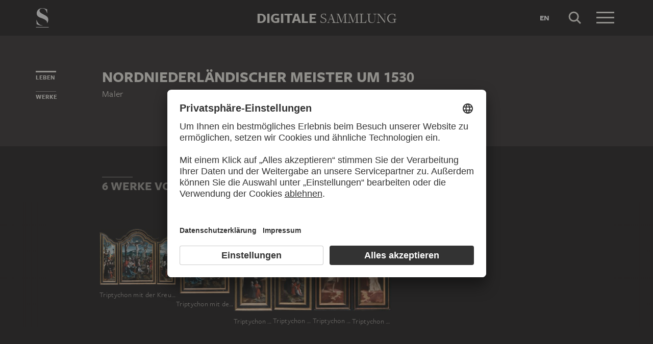

--- FILE ---
content_type: text/html; charset=UTF-8
request_url: https://sammlung.staedelmuseum.de/de/person/nordniederlaendischer-meister-um-1530
body_size: 4197
content:
<!DOCTYPE html>
<html lang="de">
<head>
  <meta charset="utf-8" />
  <meta name="viewport" content="width=device-width, initial-scale=1.0, maximum-scale=1.0, user-scalable=no" />
  <meta name="format-detection" content="telephone=no" />
  <title>Nordniederländischer Meister um 1530 - Digitale Sammlung</title>
  <meta name="description" content="Maler">
  <meta name="robots" content="index,follow">
  <meta property="og:title" content="Nordniederl&auml;ndischer Meister um 1530">
  <meta property="og:type" content="website">
  <meta property="og:url" content="https://sammlung.staedelmuseum.de/de/person/nordniederlaendischer-meister-um-1530">
  <meta property="og:image" content="https://sammlung.staedelmuseum.de/apple-touch-icon.png">
  <meta property="og:image:width" content="200">
  <meta property="og:image:height" content="200">
  <meta property="og:description" content="Maler">
  <meta property="og:site_name" content="Digitale Sammlung">
  <meta property="og:locale" content="de">

  <link href="/assets/main.css?v=cb29f25" rel="stylesheet" type="text/css" />
  <link href="/assets/print.css?v=cb29f25" rel="stylesheet" type="text/css" media="print" />

  <link href="https://sammlung.staedelmuseum.de/api/de/open-search" rel="search" type="application/opensearchdescription+xml" title="Digitale Sammlung" />
  <link href="/favicon.ico" rel="shortcut icon" type="image/vnd.microsoft.icon" />
  <link href="/apple-touch-icon.png" rel="apple-touch-icon" sizes="200x200" />
  <link href="/assets/fonts/8ea6bd8e-4c27-4055-b5db-8780735770c3.woff2" rel="preload" as="font" type="font/woff2" crossorigin="anonymous" />
  <link href="/assets/fonts/b6f8fd33-5a50-4e15-9eb5-03d488425d1d.woff2" rel="preload" as="font" type="font/woff2" crossorigin="anonymous" />
  <link href="/assets/fonts/6b9a2db7-b5a0-47d4-93c4-b811f1c8ac82.woff2" rel="preload" as="font" type="font/woff2" crossorigin="anonymous" />

      <link rel="alternate" hreflang="en" href="https://sammlung.staedelmuseum.de/en/person/north-netherlandish-master-ca-1530" />
  
  <script async="1" data-settings-id="eKTIMvKKf" id="usercentrics-cmp" src="https://app.usercentrics.eu/browser-ui/latest/loader.js"></script>

  </head>
<body >

<script type="application/json" id="dsAppPayload">{"i18n":{"and":"und","and_not":"und nicht","artist":"K\u00fcnstler","back":"Zur\u00fcck","cancel":"Abbrechen","ok":"OK","or":"oder","person":"Person","show_more":"Weitere anzeigen","title":"Titel","work":"Werk","works":"Werke","home_explore_work":"Dieses Werk entdecken","search_criteria":"Suchkriterien","search_criteria_add":"Suchkriterium hinzuf\u00fcgen","search_criteria_add_ellipsis":"Suchkriterium hinzuf\u00fcgen...","search_reset_question":"Neue Suche beginnen und alle Suchkriterien zur\u00fccksetzen?","search_start":"Suche starten","search_term":"Suchbegriff","search_timeline_century":"{century} Jhd","search_works_all":"Alle Werke","search_works_more":"Und {count} Weitere...","search_works_none":"Keine Werke","search_works_one":"Ein Werk","search_empty_body":"Der aktuelle Suchbegriff oder die Kombination der Suchkriterien ergibt leider kein Ergebnis.","search_empty_inst_a_01":"Mit einem Klick auf das","search_empty_inst_a_02":"Symbol k\u00f6nnen Sie ein Suchkriterium wieder entfernen, eventuell hilft auch eine andere logische Verkn\u00fcpfung, z.B.","search_empty_inst_b_01":"Mit dem","search_empty_inst_b_02":"Symbol beginnen Sie eine ganz neue Suche.","search_empty_meant":"Meinten Sie vielleicht:","search_branding_to_top":"Nach oben","search_branding_no_works":"Keine Werke f\u00fcr","search_branding_one":"Ein","search_branding_work_for":"Werk f\u00fcr","search_branding_works_for":"Werke f\u00fcr","search_view_mode_galleries":"Galerien","search_view_mode_images":"Bilder","search_view_mode_list":"Liste","search_sort_asc":"Aufsteigend","search_sort_date":"Datum","search_sort_desc":"Absteigend","search_sort_relevance":"Relevanz","search_list_cc":"Bildrechte","search_list_date":"Datierung","search_list_id":"Werk, Nr.","search_list_location":"Standort","search_list_material":"Material & Technik","search_list_size":"Ma\u00dfe","search_location_display":"Ausgestellt","search_location_loan":"Ausgeliehen","search_location_none":"Nicht ausgestellt","search_location_request":"Auf Anfrage","search_flags_highlights":"Nur Highlights zeigen","search_flags_exhibited":"Nur Ausgestellte zeigen","search_flags_download":"Nur Werke zum Download zeigen"}}</script>
<script type="text/javascript" src="/assets/main.js?v=cb29f25"></script>

  <noscript><iframe src="//www.googletagmanager.com/ns.html?id=GTM-KRNMP9" height="0" width="0" style="display:none;visibility:hidden"></iframe></noscript>
  <script>dataLayer = JSON.parse('[{}]');</script>
  <script>(function(w,d,s,l,i){w[l]=w[l]||[];w[l].push({'gtm.start':new Date().getTime(),event:'gtm.js'});var f=d.getElementsByTagName(s)[0],j=d.createElement(s),dl=l!='dataLayer'?'&l='+l:'';j.async=true;j.src='//www.googletagmanager.com/gtm.js?id='+i+dl;f.parentNode.insertBefore(j,f);})(window,document,'script','dataLayer','GTM-KRNMP9');</script>

<header class="dsHeader">
  <div class="dsHeader__container container">
    <a class="dsHeader__logo default" href="https://sammlung.staedelmuseum.de/de">
      <svg class="dsHeader__logoImage default" width="26" height="40" viewBox="0 0 26 40"><use href="/assets/images/icons.svg#dsSvg__logoSignet-26x40"></use></svg>      <span class="dsHeader__logoCaption">Städel Museum</span>
    </a>

    
    <div class="dsHeader__contentWrap">
      <div class="dsHeader__content branding selected">
        <div class="dsHeaderBranding">
          <div class="dsHeaderBranding__content default container selected">
            <a class="dsHeaderBranding__link" href="https://sammlung.staedelmuseum.de/de">
              <span class="dsHeaderBranding__left">Digitale</span> <span class="dsHeaderBranding__right">Sammlung</span>
            </a>
          </div>
          
        </div>

        <div class="dsHeader__action">
                      <a class="dsHeader__actionButton language" href="https://sammlung.staedelmuseum.de/en/person/north-netherlandish-master-ca-1530">
              <span class="dsHeader__actionButtonText">en</span>
            </a>
          
          <button class="dsHeader__actionButton search" data-action="search">
            <svg class="dsHeader__actionButtonImage search" width="40" height="40" viewBox="0 0 40 40"><use href="/assets/images/icons.svg#dsSvg__search-40"></use></svg>            <span class="dsHeader__actionButtonCaption">Suche</span>
          </button>

          <button class="dsHeader__actionButton menu" data-action="menu">
            <svg class="dsHeader__actionButtonImage menu" width="40" height="40" viewBox="0 0 40 40"><use href="/assets/images/icons.svg#dsSvg__menu-40"></use></svg>            <svg class="dsHeader__actionButtonImage close" width="40" height="40" viewBox="0 0 40 40"><use href="/assets/images/icons.svg#dsSvg__close-40"></use></svg>            <span class="dsHeader__actionButtonCaption">Menü</span>
          </button>
        </div>
      </div>
      <div class="dsHeader__content search">
        <form class="dsHeaderSearch" action="https://sammlung.staedelmuseum.de/de/suche" method="get"></form>
        <div class="dsHeader__action">
          <button class="dsHeader__actionButton cancel" data-action="cancel">
            <svg class="dsHeader__actionButtonImage cancel" width="40" height="40" viewBox="0 0 40 40"><use href="/assets/images/icons.svg#dsSvg__close-40"></use></svg>            <span class="dsHeader__actionButtonCaption">Abbrechen</span>
          </button>
        </div>
      </div>
    </div>

    <div class="dsHeaderMenu">
      <ul class="dsHeaderMenu__list">
                  <li class="dsHeaderMenu__item">
            <a class="dsHeaderMenu__link" href="https://sammlung.staedelmuseum.de/de">Startseite</a>
          </li>
                  <li class="dsHeaderMenu__item">
            <a class="dsHeaderMenu__link" href="https://sammlung.staedelmuseum.de/de/suche">Werke</a>
          </li>
                  <li class="dsHeaderMenu__item">
            <a class="dsHeaderMenu__link" href="https://sammlung.staedelmuseum.de/de/persons">Künstler</a>
          </li>
                  <li class="dsHeaderMenu__item">
            <a class="dsHeaderMenu__link" href="https://sammlung.staedelmuseum.de/de/albums">Alben</a>
          </li>
        
        <li class="dsHeaderMenu__item">
                      <a class="dsHeaderMenu__link" href="https://sammlung.staedelmuseum.de/de/user">Anmelden</a>
                  </li>

        <li class="dsHeaderMenu__item">
          <ul class="dsHeaderMenu__list secondary">
                          <li class="dsHeaderMenu__item secondary-wide">
                <a class="dsHeaderMenu__link" href="https://sammlung.staedelmuseum.de/de/konzept">Über die Digitale Sammlung</a>
              </li>
                          <li class="dsHeaderMenu__item secondary">
                <a class="dsHeaderMenu__link" href="https://www.staedelmuseum.de/de/impressum-digitale-sammlung" target="_blank">Impressum</a>
              </li>
                          <li class="dsHeaderMenu__item secondary">
                <a class="dsHeaderMenu__link" href="https://www.staedelmuseum.de/de" target="_blank">Städel Museum</a>
              </li>
                      </ul>
        </li>
      </ul>
    </div>
  </div>
</header>
<div class="dsPerson">
    <div class="container">
  <div class="dsUiToc"></div>
  <div class="dsUiToTop">Nach oben</div>
</div>

    <div class="container withTocPadding">
      <div class="dsPerson__title dsUiToc__anchorWrap">
  <a class="dsUiToc__anchor" id="info" data-toc="Leben"></a>
  <h1 class="dsPerson__titleHeading">Nordniederländischer Meister um 1530</h1>

      <p class="dsPerson__titleOccupation">Maler</p>
  </div>

<div class="dsPerson__properties withSmallMarginTop">
  
  
  
  
  <!-- x-person.header.admin :person="$view->person"/ -->
</div>
    </div>

                            <div class="dsAccent withPadding withMediumMargin">
            <h2 class="withLine dsUiToc__anchorWrap noMargin container accent withTocPadding"><a class="dsUiToc__anchor" id="works" data-toc="Werke"></a>
        6 Werke von Nordniederländischer Meister um 1530
              </h2>
          <div class="dsArtworkScroller" data-allow-loop="true" data-has-toc-padding><div class="dsArtworkScrollerArrows container hidden" data-target="!.dsArtworkScroller">
  <button class="dsArtworkScrollerArrows__button backward">
    <svg class="dsArtworkScrollerArrows__image" width="16" height="16" viewBox="0 0 16 16">
      <path fill="none" stroke="#EEEBE4" d="M11.5 1l-7 7 7 7"/>
    </svg>
  </button>
  <button class="dsArtworkScrollerArrows__button forward">
    <svg class="dsArtworkScrollerArrows__image" width="16" height="16" viewBox="0 0 16 16">
      <path fill="none" stroke="#EEEBE4" d="M4.5 15l7-7-7-7"/>
    </svg>
  </button>
</div>
<div class="dsArtworkScroller__view"><ul class="dsArtworkScroller__list"><li class="dsArtworkScroller__item"><a class="dsArtworkScroller__itemLink" href="https://sammlung.staedelmuseum.de/de/werk/triptychon-mit-der-kreuzigung-christi"><div class="dsImage__wrap scroller"><img class="dsImage" alt="Triptychon mit der Kreuzigung Christi, Heiligen und Stifterfamilie, Nordniederl&auml;ndischer Meister um 1530, Jan Swart;   ?" data-srcset="/images/102050/nordniederlaendischer-meister-um-1530-jan-swart-triptychon-m-lg74--thumb-sm.jpg 128w,/images/102050/nordniederlaendischer-meister-um-1530-jan-swart-triptychon-m-lg74--thumb-md.jpg 256w,/images/102050/nordniederlaendischer-meister-um-1530-jan-swart-triptychon-m-lg74--thumb-lg.jpg 512w,/images/102050/nordniederlaendischer-meister-um-1530-jan-swart-triptychon-m-lg74--thumb-xl.jpg 1024w" height="750" width="1024"><noscript><img class="dsImage__wrap scroller__imageNoJS" src="/images/102050/nordniederlaendischer-meister-um-1530-jan-swart-triptychon-m-lg74--thumb-xl.jpg" alt="Triptychon mit der Kreuzigung Christi, Heiligen und Stifterfamilie, Nordniederl&auml;ndischer Meister um 1530, Jan Swart;   ?" height="750" width="1024"></noscript></div><span class="dsArtworkScroller__itemTitle">Triptychon mit der Kreuzigung Christi, Heiligen und Stifterfamilie</span></a></li>              <li class="dsArtworkScroller__item"><a class="dsArtworkScroller__itemLink" href="https://sammlung.staedelmuseum.de/de/werk/triptychon-mit-der-kreuzigung-christi-1"><div class="dsImage__wrap scroller"><img class="dsImage" alt="Triptychon mit der Kreuzigung Christi, Heiligen und Stifterfamilie. Mitteltafel: Kreuzigung Christi, Nordniederl&auml;ndischer Meister um 1530, Jan Swart;   ?" data-srcset="/images/122272/nordniederlaendischer-meister-um-1530-jan-swart-triptychon-m-lg74a--thumb-sm.jpg 99w,/images/122272/nordniederlaendischer-meister-um-1530-jan-swart-triptychon-m-lg74a--thumb-md.jpg 198w,/images/122272/nordniederlaendischer-meister-um-1530-jan-swart-triptychon-m-lg74a--thumb-lg.jpg 396w,/images/122272/nordniederlaendischer-meister-um-1530-jan-swart-triptychon-m-lg74a--thumb-xl.jpg 792w" height="1024" width="792"><noscript><img class="dsImage__wrap scroller__imageNoJS" src="/images/122272/nordniederlaendischer-meister-um-1530-jan-swart-triptychon-m-lg74a--thumb-xl.jpg" alt="Triptychon mit der Kreuzigung Christi, Heiligen und Stifterfamilie. Mitteltafel: Kreuzigung Christi, Nordniederl&auml;ndischer Meister um 1530, Jan Swart;   ?" height="1024" width="792"></noscript></div><span class="dsArtworkScroller__itemTitle">Triptychon mit der Kreuzigung Christi, Heiligen und Stifterfamilie. Mitteltafel: Kreuzigung Christi</span></a></li>              <li class="dsArtworkScroller__item"><a class="dsArtworkScroller__itemLink" href="https://sammlung.staedelmuseum.de/de/werk/triptychon-mit-der-kreuzigung-christi-2"><div class="dsImage__wrap scroller"><img class="dsImage" alt="Triptychon mit der Kreuzigung Christi, Heiligen und Stifterfamilie. Linker Innenfl&uuml;gel: Stifter mit dem Heiligen Christophorus, Nordniederl&auml;ndischer Meister um 1530, Jan Swart;   ?" data-srcset="/images/122273/nordniederlaendischer-meister-um-1530-jan-swart-triptychon-m-lg74b--thumb-sm.jpg 46w,/images/122273/nordniederlaendischer-meister-um-1530-jan-swart-triptychon-m-lg74b--thumb-md.jpg 92w,/images/122273/nordniederlaendischer-meister-um-1530-jan-swart-triptychon-m-lg74b--thumb-lg.jpg 184w,/images/122273/nordniederlaendischer-meister-um-1530-jan-swart-triptychon-m-lg74b--thumb-xl.jpg 367w" height="1024" width="367"><noscript><img class="dsImage__wrap scroller__imageNoJS" src="/images/122273/nordniederlaendischer-meister-um-1530-jan-swart-triptychon-m-lg74b--thumb-xl.jpg" alt="Triptychon mit der Kreuzigung Christi, Heiligen und Stifterfamilie. Linker Innenfl&uuml;gel: Stifter mit dem Heiligen Christophorus, Nordniederl&auml;ndischer Meister um 1530, Jan Swart;   ?" height="1024" width="367"></noscript></div><span class="dsArtworkScroller__itemTitle">Triptychon mit der Kreuzigung Christi, Heiligen und Stifterfamilie. Linker Innenflügel: Stifter mit dem Heiligen Christophorus</span></a></li>              <li class="dsArtworkScroller__item"><a class="dsArtworkScroller__itemLink" href="https://sammlung.staedelmuseum.de/de/werk/triptychon-mit-der-kreuzigung-christi-3"><div class="dsImage__wrap scroller"><img class="dsImage" alt="Triptychon mit der Kreuzigung Christi, Heiligen und Stifterfamilie. Rechter Innenfl&uuml;gel: Stifterin mit der Heiligen Anna, Nordniederl&auml;ndischer Meister um 1530, Jan Swart;   ?" data-srcset="/images/122274/nordniederlaendischer-meister-um-1530-jan-swart-triptychon-m-lg74c--thumb-sm.jpg 47w,/images/122274/nordniederlaendischer-meister-um-1530-jan-swart-triptychon-m-lg74c--thumb-md.jpg 94w,/images/122274/nordniederlaendischer-meister-um-1530-jan-swart-triptychon-m-lg74c--thumb-lg.jpg 189w,/images/122274/nordniederlaendischer-meister-um-1530-jan-swart-triptychon-m-lg74c--thumb-xl.jpg 378w" height="1024" width="378"><noscript><img class="dsImage__wrap scroller__imageNoJS" src="/images/122274/nordniederlaendischer-meister-um-1530-jan-swart-triptychon-m-lg74c--thumb-xl.jpg" alt="Triptychon mit der Kreuzigung Christi, Heiligen und Stifterfamilie. Rechter Innenfl&uuml;gel: Stifterin mit der Heiligen Anna, Nordniederl&auml;ndischer Meister um 1530, Jan Swart;   ?" height="1024" width="378"></noscript></div><span class="dsArtworkScroller__itemTitle">Triptychon mit der Kreuzigung Christi, Heiligen und Stifterfamilie. Rechter Innenflügel: Stifterin mit der Heiligen Anna</span></a></li>              <li class="dsArtworkScroller__item"><a class="dsArtworkScroller__itemLink" href="https://sammlung.staedelmuseum.de/de/werk/triptychon-mit-der-kreuzigung-christi-4"><div class="dsImage__wrap scroller"><img class="dsImage" alt="Triptychon mit der Kreuzigung Christi, Heiligen und Stifterfamilie. Linker Au&szlig;enfl&uuml;gel: Johannes der T&auml;ufer, Nordniederl&auml;ndischer Meister um 1530, Jan Swart;   ?" data-srcset="/images/122275/nordniederlaendischer-meister-um-1530-jan-swart-triptychon-m-lg74br--thumb-sm.jpg 47w,/images/122275/nordniederlaendischer-meister-um-1530-jan-swart-triptychon-m-lg74br--thumb-md.jpg 94w,/images/122275/nordniederlaendischer-meister-um-1530-jan-swart-triptychon-m-lg74br--thumb-lg.jpg 188w,/images/122275/nordniederlaendischer-meister-um-1530-jan-swart-triptychon-m-lg74br--thumb-xl.jpg 375w" height="1024" width="375"><noscript><img class="dsImage__wrap scroller__imageNoJS" src="/images/122275/nordniederlaendischer-meister-um-1530-jan-swart-triptychon-m-lg74br--thumb-xl.jpg" alt="Triptychon mit der Kreuzigung Christi, Heiligen und Stifterfamilie. Linker Au&szlig;enfl&uuml;gel: Johannes der T&auml;ufer, Nordniederl&auml;ndischer Meister um 1530, Jan Swart;   ?" height="1024" width="375"></noscript></div><span class="dsArtworkScroller__itemTitle">Triptychon mit der Kreuzigung Christi, Heiligen und Stifterfamilie. Linker Außenflügel: Johannes der Täufer</span></a></li>              <li class="dsArtworkScroller__item"><a class="dsArtworkScroller__itemLink" href="https://sammlung.staedelmuseum.de/de/werk/triptychon-mit-der-kreuzigung-christi-5"><div class="dsImage__wrap scroller"><img class="dsImage" alt="Triptychon mit der Kreuzigung Christi, Heiligen und Stifterfamilie. Rechter Au&szlig;enfl&uuml;gel: Heilige Elisabeth, Nordniederl&auml;ndischer Meister um 1530, Jan Swart;   ?" data-srcset="/images/122276/nordniederlaendischer-meister-um-1530-jan-swart-triptychon-m-lg74cr--thumb-sm.jpg 46w,/images/122276/nordniederlaendischer-meister-um-1530-jan-swart-triptychon-m-lg74cr--thumb-md.jpg 93w,/images/122276/nordniederlaendischer-meister-um-1530-jan-swart-triptychon-m-lg74cr--thumb-lg.jpg 185w,/images/122276/nordniederlaendischer-meister-um-1530-jan-swart-triptychon-m-lg74cr--thumb-xl.jpg 371w" height="1024" width="371"><noscript><img class="dsImage__wrap scroller__imageNoJS" src="/images/122276/nordniederlaendischer-meister-um-1530-jan-swart-triptychon-m-lg74cr--thumb-xl.jpg" alt="Triptychon mit der Kreuzigung Christi, Heiligen und Stifterfamilie. Rechter Au&szlig;enfl&uuml;gel: Heilige Elisabeth, Nordniederl&auml;ndischer Meister um 1530, Jan Swart;   ?" height="1024" width="371"></noscript></div><span class="dsArtworkScroller__itemTitle">Triptychon mit der Kreuzigung Christi, Heiligen und Stifterfamilie. Rechter Außenflügel: Heilige Elisabeth</span></a></li></ul></div></div>
            </div>
        
                  <div class="container withTocPadding">
  <div class="row">
    <div class="col-sm-8 withoutChildMargins">
      

      

      

          </div>
  </div>
</div>
              
          
      </div>

  <script type="application/ld+json">{"@context":"https:\/\/schema.org\/","@type":"Person","name":"Nordniederl\u00e4ndischer Meister um 1530"}</script>
<footer class="dsFooter">
  <div class="container withTocPadding">
    <div class="row">
      <div class="col-sm-4">
        <p class="dsFooter__caption">Rechtliches</p>
        <ul class="dsFooter__links">
                      <li class="dsFooter__linksItem">
              <a class="dsFooter__linksLink" href="https://www.staedelmuseum.de/de/impressum-digitale-sammlung" target="_blank">Impressum</a>
            </li>
                      <li class="dsFooter__linksItem">
              <a class="dsFooter__linksLink" href="https://www.staedelmuseum.de/de/datenschutz" target="_blank">Datenschutz</a>
            </li>
                    <li>
            Copyright © 2026 Städel Museum<br />
            All rights reserved.
          </li>
        </ul>
      </div>

      <div class="col-sm-4">
        <p class="dsFooter__caption">Digitale Sammlung</p>
        <ul class="dsFooter__links">
                      <li class="dsFooter__linksItem">
              <a class="dsFooter__linksLink" href="https://sammlung.staedelmuseum.de/de">Startseite</a>
            </li>
                      <li class="dsFooter__linksItem">
              <a class="dsFooter__linksLink" href="https://sammlung.staedelmuseum.de/de/suche">Werke</a>
            </li>
                      <li class="dsFooter__linksItem">
              <a class="dsFooter__linksLink" href="https://sammlung.staedelmuseum.de/de/persons">Künstler</a>
            </li>
                      <li class="dsFooter__linksItem">
              <a class="dsFooter__linksLink" href="https://sammlung.staedelmuseum.de/de/albums">Alben</a>
            </li>
                      <li class="dsFooter__linksItem">
              <a class="dsFooter__linksLink" href="https://sammlung.staedelmuseum.de/de/konzept">Über die Digitale Sammlung</a>
            </li>
                  </ul>
      </div>

      <div class="col-sm-4">
        <p class="dsFooter__caption">Social Media</p>
        <ul class="dsFooter__social">
                      <li class="dsFooter__socialItem">
              <a class="dsFooter__socialLink circle" href="https://instagram.com/staedelmuseum" target="_blank">
                <svg class="dsFooter__socialImage" width="24" height="24" viewBox="0 0 24 24"><use href="/assets/images/icons.svg#dsSvg__socialInstagram-24"></use></svg>              </a>
            </li>
                      <li class="dsFooter__socialItem">
              <a class="dsFooter__socialLink circle" href="https://youtube.com/staedelmuseum" target="_blank">
                <svg class="dsFooter__socialImage" width="24" height="24" viewBox="0 0 24 24"><use href="/assets/images/icons.svg#dsSvg__socialYouTube-24"></use></svg>              </a>
            </li>
                      <li class="dsFooter__socialItem">
              <a class="dsFooter__socialLink circle" href="https://www.tiktok.com/@staedelmuseum" target="_blank">
                <svg class="dsFooter__socialImage" width="24" height="24" viewBox="0 0 24 24"><use href="/assets/images/icons.svg#dsSvg__socialTiktok-24"></use></svg>              </a>
            </li>
                      <li class="dsFooter__socialItem">
              <a class="dsFooter__socialLink circle" href="https://facebook.com/staedelmuseum" target="_blank">
                <svg class="dsFooter__socialImage" width="24" height="24" viewBox="0 0 24 24"><use href="/assets/images/icons.svg#dsSvg__socialFacebook-24"></use></svg>              </a>
            </li>
                      <li class="dsFooter__socialItem">
              <a class="dsFooter__socialLink circle" href="https://www.linkedin.com/company/st-del-museum-frankfurt/" target="_blank">
                <svg class="dsFooter__socialImage" width="24" height="24" viewBox="0 0 24 24"><use href="/assets/images/icons.svg#dsSvg__socialLinkedIn-24"></use></svg>              </a>
            </li>
                      <li class="dsFooter__socialItem">
              <a class="dsFooter__socialLink" href="https://stories.staedelmuseum.de/de" target="_blank">
                <svg class="dsFooter__socialImage" width="119" height="34" viewBox="0 0 119 34"><use href="/assets/images/icons.svg#dsSvg__socialBlog-119x34"></use></svg>              </a>
            </li>
                  </ul>
      </div>
    </div>
  </div>
</footer>

</body>
</html>
